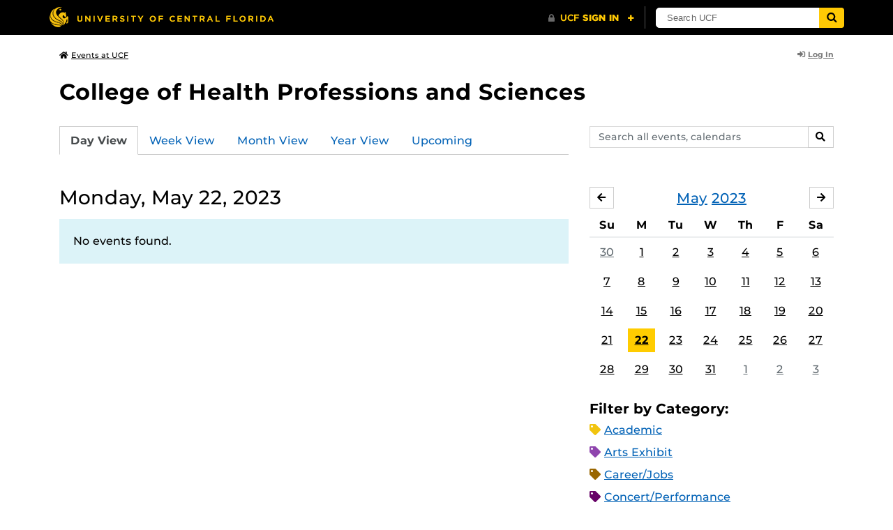

--- FILE ---
content_type: text/html; charset=UTF-8
request_url: https://events.ucf.edu/calendar/4373/college-of-health-professions-and-sciences/2023/5/22/
body_size: 30750
content:
<!DOCTYPE html>
<html lang="en-US"> <head> <title>College of Health Professions and Sciences | University of Central Florida Events | Monday, May 22, 2023</title> <meta content="IE=edge,chrome=1" http-equiv="X-UA-Compatible" /> <meta charset="utf-8"> <meta name="viewport" content="width=device-width, initial-scale=1"> <meta name="description" content="College of Health Professions and Sciences at the University of Central Florida | UCF Events"> <meta name="application-name" content="UCF Events"> <meta name="geo.region" content="US-FL" /> <meta name="geo.placename" content="Orlando" /> <meta name="geo.position" content="28.602428;-81.20006" /> <meta name="ICBM" content="28.602428, -81.20006" /> <meta name="date" content="2026-01-19T13:54:18.915956" schema="W3CDTF"> <meta name="search_date" content="2026-01-19T13:54:18.915975" schema="W3CDTF"> <meta name="og:title" content="College of Health Professions and Sciences | UCF Events | Monday, May 22, 2023"> <meta name="og:type" content="website"> <meta name="og:url" content="https://events.ucf.edu/calendar/4373/college-of-health-professions-and-sciences/2023/5/22/"> <meta name="og:site_name" content="UCF Events"> <meta name="og:description" content="College of Health Professions and Sciences at the University of Central Florida | UCF Events"> <link rel="alternate" type="application/rss+xml" title="RSS Feed" href="https://events.ucf.edu/calendar/4373/college-of-health-professions-and-sciences/2023/5/22/feed.rss" />
<link rel="alternate" type="application/json" title="JSON Feed" href="https://events.ucf.edu/calendar/4373/college-of-health-professions-and-sciences/2023/5/22/feed.json" />
<link rel="alternate" type="application/xml" title="XML Feed" href="https://events.ucf.edu/calendar/4373/college-of-health-professions-and-sciences/2023/5/22/feed.xml" />
<link rel="alternate" type="text/calendar" title="ICS Feed" href="https://events.ucf.edu/calendar/4373/college-of-health-professions-and-sciences/2023/5/22/feed.ics" /> <meta name="google-site-verification" content="8hYa3fslnyoRE8vg6COo48-GCMdi5Kd-1qFpQTTXSIw" /> <script> var HTTPHOST = 'events.ucf.edu'; var EARLIEST_VALID_DATE = '01/01/2009'; var LATEST_VALID_DATE = '12/31/2028'; </script> <!-- Google tag (gtag.js) --> <script async src="https://www.googletagmanager.com/gtag/js?id=G-YJ2LQ7CMQX"></script> <script> window.dataLayer = window.dataLayer || []; function gtag(){dataLayer.push(arguments);} gtag('js', new Date()); gtag('config', 'G-EXRB0BS0QE'); </script> <link rel="canonical" href="https://events.ucf.edu/calendar/4373/college-of-health-professions-and-sciences/2023/5/22/" /> <link rel="shortcut icon" href="/events/static/img/favicon.ico?v=v2.6.4" /> <link href="/events/static/css/style.min.css?v=v2.6.4" rel="stylesheet" media="all" /> <style type="text/css"> ul.event-list li.academic { border-left-color: #f1c40f; } .event-meta-category.academic span, .category-text.academic, .category-text.academic i { color: #f1c40f; } .category-label.academic { background-color: #f1c40f; } ul.event-list li.arts-exhibit { border-left-color: #8e44ad; } .event-meta-category.arts-exhibit span, .category-text.arts-exhibit, .category-text.arts-exhibit i { color: #8e44ad; } .category-label.arts-exhibit { background-color: #8e44ad; } ul.event-list li.careerjobs { border-left-color: #996600; } .event-meta-category.careerjobs span, .category-text.careerjobs, .category-text.careerjobs i { color: #996600; } .category-label.careerjobs { background-color: #996600; } ul.event-list li.concertperformance { border-left-color: #660066; } .event-meta-category.concertperformance span, .category-text.concertperformance, .category-text.concertperformance i { color: #660066; } .category-label.concertperformance { background-color: #660066; } ul.event-list li.entertainment { border-left-color: #d35400; } .event-meta-category.entertainment span, .category-text.entertainment, .category-text.entertainment i { color: #d35400; } .category-label.entertainment { background-color: #d35400; } ul.event-list li.health-well-being { border-left-color: #006600; } .event-meta-category.health-well-being span, .category-text.health-well-being, .category-text.health-well-being i { color: #006600; } .category-label.health-well-being { background-color: #006600; } ul.event-list li.holiday { border-left-color: #bdc3c7; } .event-meta-category.holiday span, .category-text.holiday, .category-text.holiday i { color: #bdc3c7; } .category-label.holiday { background-color: #bdc3c7; } ul.event-list li.meeting { border-left-color: #555555; } .event-meta-category.meeting span, .category-text.meeting, .category-text.meeting i { color: #555555; } .category-label.meeting { background-color: #555555; } ul.event-list li.open-forum { border-left-color: #CC9900; } .event-meta-category.open-forum span, .category-text.open-forum, .category-text.open-forum i { color: #CC9900; } .category-label.open-forum { background-color: #CC9900; } ul.event-list li.recreation-exercise { border-left-color: #2EB82E; } .event-meta-category.recreation-exercise span, .category-text.recreation-exercise, .category-text.recreation-exercise i { color: #2EB82E; } .category-label.recreation-exercise { background-color: #2EB82E; } ul.event-list li.servicevolunteer { border-left-color: #006666; } .event-meta-category.servicevolunteer span, .category-text.servicevolunteer, .category-text.servicevolunteer i { color: #006666; } .category-label.servicevolunteer { background-color: #006666; } ul.event-list li.social-event { border-left-color: #FF9933; } .event-meta-category.social-event span, .category-text.social-event, .category-text.social-event i { color: #FF9933; } .category-label.social-event { background-color: #FF9933; } ul.event-list li.speakerlectureseminar { border-left-color: #000077; } .event-meta-category.speakerlectureseminar span, .category-text.speakerlectureseminar, .category-text.speakerlectureseminar i { color: #000077; } .category-label.speakerlectureseminar { background-color: #000077; } ul.event-list li.sports { border-left-color: #000000; } .event-meta-category.sports span, .category-text.sports, .category-text.sports i { color: #000000; } .category-label.sports { background-color: #000000; } ul.event-list li.thesis-and-dissertation { border-left-color: #5da9c9; } .event-meta-category.thesis-and-dissertation span, .category-text.thesis-and-dissertation, .category-text.thesis-and-dissertation i { color: #5da9c9; } .category-label.thesis-and-dissertation { background-color: #5da9c9; } ul.event-list li.touropen-houseinformation-session { border-left-color: #1abc9c; } .event-meta-category.touropen-houseinformation-session span, .category-text.touropen-houseinformation-session, .category-text.touropen-houseinformation-session i { color: #1abc9c; } .category-label.touropen-houseinformation-session { background-color: #1abc9c; } ul.event-list li.uncategorizedother { border-left-color: #B80000; } .event-meta-category.uncategorizedother span, .category-text.uncategorizedother, .category-text.uncategorizedother i { color: #B80000; } .category-label.uncategorizedother { background-color: #B80000; } ul.event-list li.workshopconference { border-left-color: #663300; } .event-meta-category.workshopconference span, .category-text.workshopconference, .category-text.workshopconference i { color: #663300; } .category-label.workshopconference { background-color: #663300; } </style> </head> <div id="ucfhb" style="min-height: 50px; background-color: #000;"></div> <body>  
<header class="container my-3 mb-md-2"> <div class="row"> <div class="col"> <a href="/" class="small text-secondary"> <span class="fa fa-home pr-1" aria-hidden="true"></span>Events at UCF </a> </div> 
<div class="col-4"> <div class="login d-flex align-items-center justify-content-end h-100"> <a class="small font-weight-bold text-default-aw" href="/manager/"> <span class="fa fa-sign-in-alt pr-1" aria-hidden="true"></span>Log In </a> </div>
</div>  </div>
</header>
 <!-- Content --> <section id="calendar-base" class="container mt-4 "> <div class="row" id="page-title-wrap"> <div class="col"> <h1 class="h2 mb-2"> <a class="text-secondary text-decoration-none" href="/calendar/4373/college-of-health-professions-and-sciences/">College of Health Professions and Sciences</a> </h1> </div> <div class="col-lg-4 edit-options d-none mb-3 mb-lg-0 text-lg-right"> <div class="dropdown d-inline-block mr-3" id="edit-calendar-manage"> <a class="dropdown-toggle small font-weight-bold text-default-aw" href="/manager/calendar/4373" role="button" id="manageDropDown" data-toggle="dropdown" aria-haspopup="true" aria-expanded="false"> <span class="fa fa-pencil-alt pr-1" aria-hidden="true"></span>Manage </a> <div class="dropdown-menu" aria-labelledby="manageDropDown"> <div class="dropdown-header font-weight-bold text-uppercase">Edit Events</div> <a class="dropdown-item" href="/manager/calendar/4373"> <span class="fa fa-tachometer-alt fa-fw mr-1" aria-hidden="true"></span>Manager View </a> <div class="dropdown-divider"></div> <div class="dropdown-header font-weight-bold text-uppercase">Edit Calendar</div> <a class="dropdown-item" href="/manager/calendar/4373/update/users"> <span class="fa fa-users fa-fw mr-1" aria-hidden="true"></span>Users &amp; Permissions </a> <a class="dropdown-item" href="/manager/calendar/4373/update"> <span class="fa fa-info-circle fa-fw mr-1" aria-hidden="true"></span>Calendar Info </a> <a class="dropdown-item" href="/manager/calendar/4373/update/subscriptions"> <span class="fa fa-share fa-fw mr-1" aria-hidden="true"></span>Subscriptions </a> </div> </div> <a class="object-modify small font-weight-bold text-default-aw d-none" id="edit-calendar-subscribe" href="/manager/calendar/subscribe-to/4373"> <span class="fa fa-share pr-1" aria-hidden="true"></span>Subscribe to Calendar </a> </div> </div> <div class="row"> <div class="col-12"> <p class="lead mb-4"> </p> </div> </div> <div class="row mb-4"> <div class="col-sm-8 col-lg-4 flex-sm-last mb-3"> <form class="form-search" method="GET" action="/search/"> <div class="form-group d-flex"> <label class="sr-only" for="q">Search events, calendars</label> <input type="text" class="form-control form-control-sm search-query" id="q" name="q" placeholder="Search all events, calendars" /> <span class="input-group-btn"> <button type="submit" class="btn btn-default btn-sm"><span class="sr-only">Search</span><span class="fa fa-search" aria-hidden="true"></span></button> </span> </div>
</form> </div> <div class="col"> <ul class="nav nav-tabs hidden-md-down"> <li class="nav-item"> <a class="nav-link active" href="/calendar/4373/college-of-health-professions-and-sciences/">Day View</a> </li> <li class="nav-item"> <a class="nav-link" href="/calendar/4373/college-of-health-professions-and-sciences/this-week/">Week View</a> </li> <li class="nav-item"> <a class="nav-link" href="/calendar/4373/college-of-health-professions-and-sciences/this-month/">Month View</a> </li> <li class="nav-item"> <a class="nav-link" href="/calendar/4373/college-of-health-professions-and-sciences/this-year/">Year View</a> </li> <li class="nav-item"> <a class="nav-link" href="/calendar/4373/college-of-health-professions-and-sciences/upcoming/">Upcoming</a> </li> </ul> <div class="dropdown hidden-lg-up mb-3"> <button class="btn btn-default btn-sm dropdown-toggle" type="button" id="calendarViewsDropdownMenuButton" data-toggle="dropdown" aria-haspopup="true" aria-expanded="false"> View By... </button> <div class="dropdown-menu" aria-labelledby="calendarViewsDropdownMenuButton"> <a class="dropdown-item active" href="/calendar/4373/college-of-health-professions-and-sciences/">Day View</a> <a class="dropdown-item" href="/calendar/4373/college-of-health-professions-and-sciences/this-week/">Week View</a> <a class="dropdown-item" href="/calendar/4373/college-of-health-professions-and-sciences/this-month/">Month View</a> <a class="dropdown-item" href="/calendar/4373/college-of-health-professions-and-sciences/this-year/">Year View</a> <a class="dropdown-item" href="/calendar/4373/college-of-health-professions-and-sciences/upcoming/">Upcoming</a> </div> </div> </div>
</div> <div class="row"> <div class="col-lg-8" id="calendar-events-day"> <h2 class="h3 font-weight-normal mb-3">Monday, May 22, 2023</h2> <div class="alert alert-info"> No events found. </div> </div> <aside class="col-lg-4" id="calendar-events-sidebar"> <div id="sidebar-minical" class="calendar-slider mb-4" data-calendar-slug="college-of-health-professions-and-sciences" data-view="frontend" data-year="2023" data-month="5"> <div class="pager row justify-content-between align-items-center mb-2 active"> <div class="item col-sm-auto col text-center"> <h3 class="h5 font-weight-normal mb-0"> <a href="https://events.ucf.edu/calendar/4373/college-of-health-professions-and-sciences/2023/5/">May</a> <a href="https://events.ucf.edu/calendar/4373/college-of-health-professions-and-sciences/2023/">2023</a> </h3> </div> <div class="col-sm-auto col text-left previous flex-first"> <a rel="nofollow" class="btn btn-default btn-sm left" data-ajax-link="/calendar-widget/frontend/calendar/4373/college-of-health-professions-and-sciences/small/2023/4/" href="https://events.ucf.edu/calendar/4373/college-of-health-professions-and-sciences/2023/4/"> <span class="fa fa-arrow-left" aria-hidden="true"></span><span class="sr-only">April</span> </a> </div> <div class="col-sm-auto col text-right next"> <a rel="nofollow" class="btn btn-default btn-sm right" data-ajax-link="/calendar-widget/frontend/calendar/4373/college-of-health-professions-and-sciences/small/2023/6/" href="https://events.ucf.edu/calendar/4373/college-of-health-professions-and-sciences/2023/6/"> <span class="fa fa-arrow-right" aria-hidden="true"></span><span class="sr-only">June</span> </a> </div> </div> <div class="item"> <table class="table table-sm"> <thead> <tr> <th class="text-center">Su</th> <th class="text-center">M</th> <th class="text-center">Tu</th> <th class="text-center">W</th> <th class="text-center">Th</th> <th class="text-center">F</th> <th class="text-center">Sa</th> </tr> </thead> <tbody class="text-center"> <tr class="week"> <td class="border-0 day"> <a class="d-block text-muted" href="https://events.ucf.edu/calendar/4373/college-of-health-professions-and-sciences/2023/4/30/"> 30 </a> </td> <td class="border-0 day"> <a class="d-block " href="https://events.ucf.edu/calendar/4373/college-of-health-professions-and-sciences/2023/5/1/"> 1 </a> </td> <td class="border-0 day"> <a class="d-block " href="https://events.ucf.edu/calendar/4373/college-of-health-professions-and-sciences/2023/5/2/"> 2 </a> </td> <td class="border-0 day"> <a class="d-block " href="https://events.ucf.edu/calendar/4373/college-of-health-professions-and-sciences/2023/5/3/"> 3 </a> </td> <td class="border-0 day"> <a class="d-block " href="https://events.ucf.edu/calendar/4373/college-of-health-professions-and-sciences/2023/5/4/"> 4 </a> </td> <td class="border-0 day"> <a class="d-block " href="https://events.ucf.edu/calendar/4373/college-of-health-professions-and-sciences/2023/5/5/"> 5 </a> </td> <td class="border-0 day"> <a class="d-block " href="https://events.ucf.edu/calendar/4373/college-of-health-professions-and-sciences/2023/5/6/"> 6 </a> </td> </tr> <tr class="week"> <td class="border-0 day"> <a class="d-block " href="https://events.ucf.edu/calendar/4373/college-of-health-professions-and-sciences/2023/5/7/"> 7 </a> </td> <td class="border-0 day"> <a class="d-block " href="https://events.ucf.edu/calendar/4373/college-of-health-professions-and-sciences/2023/5/8/"> 8 </a> </td> <td class="border-0 day"> <a class="d-block " href="https://events.ucf.edu/calendar/4373/college-of-health-professions-and-sciences/2023/5/9/"> 9 </a> </td> <td class="border-0 day"> <a class="d-block " href="https://events.ucf.edu/calendar/4373/college-of-health-professions-and-sciences/2023/5/10/"> 10 </a> </td> <td class="border-0 day"> <a class="d-block " href="https://events.ucf.edu/calendar/4373/college-of-health-professions-and-sciences/2023/5/11/"> 11 </a> </td> <td class="border-0 day"> <a class="d-block " href="https://events.ucf.edu/calendar/4373/college-of-health-professions-and-sciences/2023/5/12/"> 12 </a> </td> <td class="border-0 day"> <a class="d-block " href="https://events.ucf.edu/calendar/4373/college-of-health-professions-and-sciences/2023/5/13/"> 13 </a> </td> </tr> <tr class="week"> <td class="border-0 day"> <a class="d-block " href="https://events.ucf.edu/calendar/4373/college-of-health-professions-and-sciences/2023/5/14/"> 14 </a> </td> <td class="border-0 day"> <a class="d-block " href="https://events.ucf.edu/calendar/4373/college-of-health-professions-and-sciences/2023/5/15/"> 15 </a> </td> <td class="border-0 day"> <a class="d-block " href="https://events.ucf.edu/calendar/4373/college-of-health-professions-and-sciences/2023/5/16/"> 16 </a> </td> <td class="border-0 day"> <a class="d-block " href="https://events.ucf.edu/calendar/4373/college-of-health-professions-and-sciences/2023/5/17/"> 17 </a> </td> <td class="border-0 day"> <a class="d-block " href="https://events.ucf.edu/calendar/4373/college-of-health-professions-and-sciences/2023/5/18/"> 18 </a> </td> <td class="border-0 day"> <a class="d-block " href="https://events.ucf.edu/calendar/4373/college-of-health-professions-and-sciences/2023/5/19/"> 19 </a> </td> <td class="border-0 day"> <a class="d-block " href="https://events.ucf.edu/calendar/4373/college-of-health-professions-and-sciences/2023/5/20/"> 20 </a> </td> </tr> <tr class="week"> <td class="border-0 day"> <a class="d-block " href="https://events.ucf.edu/calendar/4373/college-of-health-professions-and-sciences/2023/5/21/"> 21 </a> </td> <td class="border-0 day active"> <a class="d-block " href="https://events.ucf.edu/calendar/4373/college-of-health-professions-and-sciences/2023/5/22/"> 22 </a> </td> <td class="border-0 day"> <a class="d-block " href="https://events.ucf.edu/calendar/4373/college-of-health-professions-and-sciences/2023/5/23/"> 23 </a> </td> <td class="border-0 day"> <a class="d-block " href="https://events.ucf.edu/calendar/4373/college-of-health-professions-and-sciences/2023/5/24/"> 24 </a> </td> <td class="border-0 day"> <a class="d-block " href="https://events.ucf.edu/calendar/4373/college-of-health-professions-and-sciences/2023/5/25/"> 25 </a> </td> <td class="border-0 day"> <a class="d-block " href="https://events.ucf.edu/calendar/4373/college-of-health-professions-and-sciences/2023/5/26/"> 26 </a> </td> <td class="border-0 day"> <a class="d-block " href="https://events.ucf.edu/calendar/4373/college-of-health-professions-and-sciences/2023/5/27/"> 27 </a> </td> </tr> <tr class="week"> <td class="border-0 day"> <a class="d-block " href="https://events.ucf.edu/calendar/4373/college-of-health-professions-and-sciences/2023/5/28/"> 28 </a> </td> <td class="border-0 day"> <a class="d-block " href="https://events.ucf.edu/calendar/4373/college-of-health-professions-and-sciences/2023/5/29/"> 29 </a> </td> <td class="border-0 day"> <a class="d-block " href="https://events.ucf.edu/calendar/4373/college-of-health-professions-and-sciences/2023/5/30/"> 30 </a> </td> <td class="border-0 day"> <a class="d-block " href="https://events.ucf.edu/calendar/4373/college-of-health-professions-and-sciences/2023/5/31/"> 31 </a> </td> <td class="border-0 day"> <a class="d-block text-muted" href="https://events.ucf.edu/calendar/4373/college-of-health-professions-and-sciences/2023/6/1/"> 1 </a> </td> <td class="border-0 day"> <a class="d-block text-muted" href="https://events.ucf.edu/calendar/4373/college-of-health-professions-and-sciences/2023/6/2/"> 2 </a> </td> <td class="border-0 day"> <a class="d-block text-muted" href="https://events.ucf.edu/calendar/4373/college-of-health-professions-and-sciences/2023/6/3/"> 3 </a> </td> </tr> </tbody> </table> </div> </div> <h3 class="h5">Filter by Category:</h3> <ul class="list-unstyled mb-4"> <li class="category-text academic mb-2"> <span class="fa fa-tag" aria-hidden="true"></span> <a href="/calendar/4373/college-of-health-professions-and-sciences/category/1/academic/">Academic</a>
 </li> <li class="category-text arts-exhibit mb-2"> <span class="fa fa-tag" aria-hidden="true"></span> <a href="/calendar/4373/college-of-health-professions-and-sciences/category/2/arts-exhibit/">Arts Exhibit</a>
 </li> <li class="category-text careerjobs mb-2"> <span class="fa fa-tag" aria-hidden="true"></span> <a href="/calendar/4373/college-of-health-professions-and-sciences/category/5/careerjobs/">Career/Jobs</a>
 </li> <li class="category-text concertperformance mb-2"> <span class="fa fa-tag" aria-hidden="true"></span> <a href="/calendar/4373/college-of-health-professions-and-sciences/category/18/concertperformance/">Concert/Performance</a>
 </li> <li class="category-text entertainment mb-2"> <span class="fa fa-tag" aria-hidden="true"></span> <a href="/calendar/4373/college-of-health-professions-and-sciences/category/13/entertainment/">Entertainment</a>
 </li> <li class="category-text health-well-being mb-2"> <span class="fa fa-tag" aria-hidden="true"></span> <a href="/calendar/4373/college-of-health-professions-and-sciences/category/30/health-well-being/">Health &amp; Well-being</a>
 </li> <li class="category-text holiday mb-2"> <span class="fa fa-tag" aria-hidden="true"></span> <a href="/calendar/4373/college-of-health-professions-and-sciences/category/14/holiday/">Holiday</a>
 </li> <li class="category-text meeting mb-2"> <span class="fa fa-tag" aria-hidden="true"></span> <a href="/calendar/4373/college-of-health-professions-and-sciences/category/16/meeting/">Meeting</a>
 </li> <li class="category-text open-forum mb-2"> <span class="fa fa-tag" aria-hidden="true"></span> <a href="/calendar/4373/college-of-health-professions-and-sciences/category/32/open-forum/">Open Forum</a>
 </li> <li class="category-text recreation-exercise mb-2"> <span class="fa fa-tag" aria-hidden="true"></span> <a href="/calendar/4373/college-of-health-professions-and-sciences/category/31/recreation-exercise/">Recreation &amp; Exercise</a>
 </li> <li class="category-text servicevolunteer mb-2"> <span class="fa fa-tag" aria-hidden="true"></span> <a href="/calendar/4373/college-of-health-professions-and-sciences/category/24/servicevolunteer/">Service/Volunteer</a>
 </li> <li class="category-text social-event mb-2"> <span class="fa fa-tag" aria-hidden="true"></span> <a href="/calendar/4373/college-of-health-professions-and-sciences/category/25/social-event/">Social Event</a>
 </li> <li class="category-text speakerlectureseminar mb-2"> <span class="fa fa-tag" aria-hidden="true"></span> <a href="/calendar/4373/college-of-health-professions-and-sciences/category/23/speakerlectureseminar/">Speaker/Lecture/Seminar</a>
 </li> <li class="category-text sports mb-2"> <span class="fa fa-tag" aria-hidden="true"></span> <a href="/calendar/4373/college-of-health-professions-and-sciences/category/27/sports/">Sports</a>
 </li> <li class="category-text thesis-and-dissertation mb-2"> <span class="fa fa-tag" aria-hidden="true"></span> <a href="/calendar/4373/college-of-health-professions-and-sciences/category/33/thesis-and-dissertation/">Thesis and Dissertation</a>
 </li> <li class="category-text touropen-houseinformation-session mb-2"> <span class="fa fa-tag" aria-hidden="true"></span> <a href="/calendar/4373/college-of-health-professions-and-sciences/category/28/touropen-houseinformation-session/">Tour/Open House/Information Session</a>
 </li> <li class="category-text uncategorizedother mb-2"> <span class="fa fa-tag" aria-hidden="true"></span> <a href="/calendar/4373/college-of-health-professions-and-sciences/category/21/uncategorizedother/">Uncategorized/Other</a>
 </li> <li class="category-text workshopconference mb-2"> <span class="fa fa-tag" aria-hidden="true"></span> <a href="/calendar/4373/college-of-health-professions-and-sciences/category/29/workshopconference/">Workshop/Conference</a>
 </li> </ul> <div class="d-flex align-items-center"> <h3 class="h5 mb-0 mr-2">Feeds:</h3> <div class="feeds-list d-flex"> <a href="https://events.ucf.edu/calendar/4373/college-of-health-professions-and-sciences/2023/5/22/feed.ics" class="ical" data-toggle="tooltip" data-placement="bottom" title="Apple iCal Feed (ICS)"> Apple iCal Feed (ICS) </a> <a href="https://events.ucf.edu/calendar/4373/college-of-health-professions-and-sciences/2023/5/22/feed.ics" class="outlook" data-toggle="tooltip" data-placement="bottom" title="Microsoft Outlook Feed (ICS)"> Microsoft Outlook Feed (ICS) </a> <a href="https://events.ucf.edu/calendar/4373/college-of-health-professions-and-sciences/2023/5/22/feed.rss" class="rss" data-toggle="tooltip" data-placement="bottom" title="RSS Feed"> RSS Feed </a> <a href="https://events.ucf.edu/calendar/4373/college-of-health-professions-and-sciences/2023/5/22/feed.xml" class="xml" data-toggle="tooltip" data-placement="bottom" title="XML Feed"> XML Feed </a> <a href="https://events.ucf.edu/calendar/4373/college-of-health-professions-and-sciences/2023/5/22/feed.json" class="json" data-toggle="tooltip" data-placement="bottom" title="JSON Feed"> JSON Feed </a>
</div> </div> </aside>
</div> </section> <!-- Generic Modal for Object Modification --> <div class="modal fade" id="object-modify-modal" tabindex="-1" role="dialog" aria-labelledby="object-modify-modal-label" aria-hidden="true"> <div class="modal-dialog"> <div class="modal-content"> <div class="modal-header"> <h2 class="modal-title h4" id="object-modify-modal-label"></h2> <button type="button" class="close" data-dismiss="modal" aria-label="Close"> <span class="fa fa-times" aria-hidden="true"></span> </button> </div> <form action="" method="post" id="object-modify"> <div class="modal-body"> </div> <div class="modal-footer"> </div> </form> </div> </div> </div> <footer class="container mb-4"> <hr class="mt-4 mt-md-5 mb-4"> <div class="row"> <div class="col-md-8 mb-3 mb-md-0"> &copy; University of Central Florida </div> <div class="col-md-4"> <ul class="nav flex-column"> <li class="nav-item"> <a class="nav-link" target="_blank" href="https://www.ucf.edu/announcements/">UCF Announcements</a> </li> <li class="nav-item"> <a class="nav-link" href="/help/">Help &amp; Documentation</a> </li> <li class="nav-item"> <a class="nav-link" href="mailto:webcom@ucf.edu">Contact</a> </li> </ul> </div> </div> </footer> <script src="https://code.jquery.com/jquery-3.5.1.min.js" integrity="sha256-9/aliU8dGd2tb6OSsuzixeV4y/faTqgFtohetphbbj0=" crossorigin="anonymous"></script> <script src="https://cdnjs.cloudflare.com/ajax/libs/tether/1.4.3/js/tether.min.js" integrity="sha256-mIiWebTG82x+OcV3vUA49ffGDIAJ53uC9jflw5/+REs=" crossorigin="anonymous"></script> <script src="/events/static/js/script.min.js?v=v2.6.4" type="text/javascript" charset="utf-8"></script> <script type="text/javascript" id="ucfhb-script" src="//universityheader.ucf.edu/bar/js/university-header.js?use-1200-breakpoint=1" async></script> <script src="/events/static/js/script-frontend.min.js?v=v2.6.4" type="text/javascript" charset="utf-8"></script> <script type="text/javascript" charset="utf-8">
var user_editable_calendars = [
];
var is_superuser = parseInt(0); // Show Manage Calendar button only for admins, owners or superusers
if ( (user_editable_calendars.length && user_editable_calendars.indexOf(4373) > -1) || is_superuser == 1
) { $('#page-title-wrap .edit-options').removeClass('d-none'); $('#edit-calendar-manage').removeClass('d-none');
} // Show subscription button if user is viewing a calendar they don't have edit access to,
// or if the user has at least 2 editable calendars
if ( (user_editable_calendars.length > 0 && user_editable_calendars.indexOf(4373) == -1) || (user_editable_calendars.length > 1)
) { $('#page-title-wrap .edit-options').removeClass('d-none'); $('#edit-calendar-subscribe').removeClass('d-none');
}
</script> </body>
</html>
